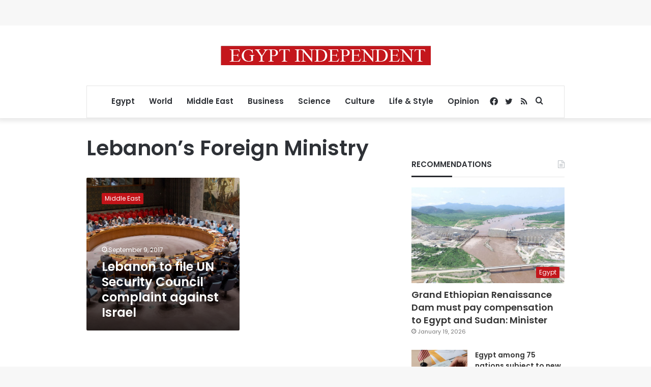

--- FILE ---
content_type: text/html; charset=utf-8
request_url: https://www.google.com/recaptcha/api2/aframe
body_size: 266
content:
<!DOCTYPE HTML><html><head><meta http-equiv="content-type" content="text/html; charset=UTF-8"></head><body><script nonce="TIwQ0WufdlTYsplp_RvuAw">/** Anti-fraud and anti-abuse applications only. See google.com/recaptcha */ try{var clients={'sodar':'https://pagead2.googlesyndication.com/pagead/sodar?'};window.addEventListener("message",function(a){try{if(a.source===window.parent){var b=JSON.parse(a.data);var c=clients[b['id']];if(c){var d=document.createElement('img');d.src=c+b['params']+'&rc='+(localStorage.getItem("rc::a")?sessionStorage.getItem("rc::b"):"");window.document.body.appendChild(d);sessionStorage.setItem("rc::e",parseInt(sessionStorage.getItem("rc::e")||0)+1);localStorage.setItem("rc::h",'1769146120224');}}}catch(b){}});window.parent.postMessage("_grecaptcha_ready", "*");}catch(b){}</script></body></html>

--- FILE ---
content_type: application/javascript; charset=utf-8
request_url: https://fundingchoicesmessages.google.com/f/AGSKWxWCbB60b9rKXp3kTXg0dfckfejisTX0F4wfuagyLit2xWWEAKdtc55dllsw3lpzfFNEmW97yxAO3yW4Z0Po9KyniangQdJ8qn2CPB1k90B21jN9fxMb7H8tMRTXW2-3Xmo3EiO6cbt8qBWTsC2vqVTCgyNuTAmf3zxv04NHXdxe3BynuWF07XyGzPZu/_/ads_300_/advertbanner2./slideshowintad?/desktop-ad-/box_ads_
body_size: -1289
content:
window['193c6f5e-1a13-4387-b13a-bdea06dc978b'] = true;